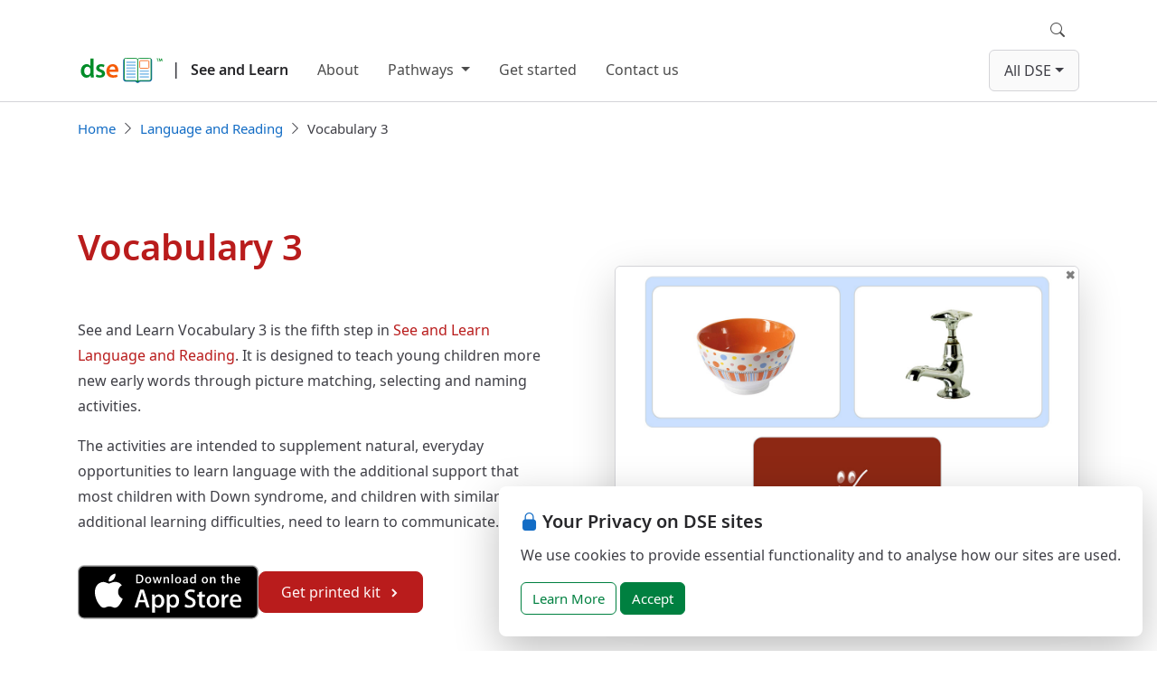

--- FILE ---
content_type: text/html; charset=utf-8
request_url: https://www.seeandlearn.org/en-au/language-and-reading/vocabulary-3/
body_size: 10459
content:


<!DOCTYPE html>
<html lang="en-AU">
<head prefix="og: https://ogp.me/ns# article: https://ogp.me/ns/article#">
    <meta charset="utf-8">
    <meta name="viewport" content="width=device-width, initial-scale=1, shrink-to-fit=no">
    <meta http-equiv="x-ua-compatible" content="ie=edge">

    <link rel="preconnect" href="https://cdn.down-syndrome.org">

    <link rel="canonical" href="https://www.seeandlearn.org/en-au/language-and-reading/vocabulary-3/" />

    

<link rel="preload" href="https://cdn.down-syndrome.org/fonts/noto-sans/v2.015/NotoSans-Regular.woff2" as="font" crossorigin="anonymous">
<link rel="preload" href="https://cdn.down-syndrome.org/fonts/noto-sans/v2.015/NotoSans-SemiBold.woff2" as="font" crossorigin="anonymous">



    <link rel="stylesheet" href="https://cdn.down-syndrome.org/webs/2025.54.33/dist/core/core.min.css" integrity="sha384-BTsSFN1Wgx9YYsb9y&#x2B;Yey8/aL3XUiAhOgZ5MppUWECYS9gl6WV5F3OlhPHtv&#x2B;32V" crossorigin="anonymous" />




    <link rel="stylesheet" href="https://cdn.down-syndrome.org/webs/2025.54.33/dist/dse/dse.min.css" integrity="sha384-zNsquISxWaUSciUCBhO4k25cHf/3GbIUxP2z1SYB4m1TlspJGMQp6TSqenJ6c1QX" crossorigin="anonymous" />









    

    

    
<title>See and Learn Vocabulary 3</title>
<meta name="description" content="See and Learn Vocabulary 3 provides activities and step-by-step guidance to help parents and educators teach young children to understand and say 60 common early words. It is part of See and Learn Language and Reading - a structured teaching program designed to teach children with Down syndrome to talk and to read.">

    <link rel="schema.dcterms" href="http://purl.org/dc/terms">
            <meta name="keywords" content="Down syndrome,Down&#x27;s syndrome,Trisomy 21,speech,language,reading,therapy,early intervention">
            <meta name="dcterms.abstract" content="See and Learn Vocabulary 3 provides activities and step-by-step guidance to help parents and educators teach young children to understand and say 60 common early words. It is part of See and Learn Language and Reading - a structured teaching program designed to teach children with Down syndrome to talk and to read.">
            <meta name="dcterms.created" content="2017-12-15">
            <meta name="dcterms.description" content="See and Learn Vocabulary 3 provides activities and step-by-step guidance to help parents and educators teach young children to understand and say 60 common earl">
            <meta name="dcterms.issued" content="2017-12-15">
            <meta name="dcterms.language" content="en-GB">
            <meta name="dcterms.modified" content="2025-01-07">
            <meta name="dcterms.title" content="See and Learn Vocabulary 3">
            <meta name="twitter:card" content="summary_large_image">
            <meta name="twitter:site" content="@seeandlearn">
            <meta name="twitter:title" content="See and Learn Vocabulary 3">
            <meta name="twitter:description" content="See and Learn Vocabulary 3 provides activities and step-by-step guidance to help parents and educators teach young children to understand and say 60 common earl">
            <meta name="twitter:image" content="https://cdn.down-syndrome.org/assets/static/seeandlearn/vocabulary-3/vocabulary-3-selecting-pictures-4x-en-001-750x490.jpg">
            <meta name="twitter:image:alt" content="A photograph of a child learning new vocabulary by selecting pictures in an app.">
            <meta property="og:description" content="See and Learn Vocabulary 3 provides activities and step-by-step guidance to help parents and educators teach young children to understand and say 60 common earl">
            <meta property="og:image" content="https://cdn.down-syndrome.org/assets/static/seeandlearn/vocabulary-3/vocabulary-3-selecting-pictures-4x-en-001-750x490.jpg">
            <meta property="og:image:url" content="https://cdn.down-syndrome.org/assets/static/seeandlearn/vocabulary-3/vocabulary-3-selecting-pictures-4x-en-001-750x490.jpg">
            <meta property="og:image:type" content="image/jpeg">
            <meta property="og:image:secure_url" content="https://cdn.down-syndrome.org/assets/static/seeandlearn/vocabulary-3/vocabulary-3-selecting-pictures-4x-en-001-750x490.jpg">
            <meta property="og:locale" content="en_GB">
            <meta property="og:title" content="See and Learn Vocabulary 3">
            <meta property="og:type" content="website">
    <link rel="alternate" hreflang="x-default" href="https://www.seeandlearn.org/en-gb/language-and-reading/vocabulary-3">
        <link rel="alternate" hreflang="en-GB" href="https://www.seeandlearn.org/en-gb/language-and-reading/vocabulary-3">
        <link rel="alternate" hreflang="en-US" href="https://www.seeandlearn.org/en-us/language-and-reading/vocabulary-3">
        <link rel="alternate" hreflang="en-AU" href="https://www.seeandlearn.org/en-au/language-and-reading/vocabulary-3">
        <link rel="alternate" hreflang="en-CA" href="https://www.seeandlearn.org/en-ca/language-and-reading/vocabulary-3">
        <link rel="alternate" hreflang="en-IN" href="https://www.seeandlearn.org/en-in/language-and-reading/vocabulary-3">
        <link rel="alternate" hreflang="en-IE" href="https://www.seeandlearn.org/en-ie/language-and-reading/vocabulary-3">
        <link rel="alternate" hreflang="en-MY" href="https://www.seeandlearn.org/en-my/language-and-reading/vocabulary-3">
        <link rel="alternate" hreflang="en-NZ" href="https://www.seeandlearn.org/en-nz/language-and-reading/vocabulary-3">
        <link rel="alternate" hreflang="en-PH" href="https://www.seeandlearn.org/en-ph/language-and-reading/vocabulary-3">
        <link rel="alternate" hreflang="en-SG" href="https://www.seeandlearn.org/en-sg/language-and-reading/vocabulary-3">
        <link rel="alternate" hreflang="en-ZA" href="https://www.seeandlearn.org/en-za/language-and-reading/vocabulary-3">
    <script type="application/ld&#x2B;json">
        {"@context":"https://schema.org","@type":"WebPage","name":"See and Learn Vocabulary 3","description":"See and Learn Vocabulary 3 provides activities and step-by-step guidance to help parents and educators teach young children to understand and say 60 common early words. It is part of See and Learn Language and Reading - a structured teaching program designed to teach children with Down syndrome to talk and to read.","image":"https://cdn.down-syndrome.org/assets/static/seeandlearn/vocabulary-3/vocabulary-3-selecting-pictures-4x-en-001-750x490.jpg","dateCreated":"2017-12-15T12:00:00+00:00","dateModified":"2025-01-07T13:14:16.141698+00:00","datePublished":"2017-12-15T12:00:00+00:00","inLanguage":"en-GB","isAccessibleForFree":true,"isFamilyFriendly":true,"keywords":["Down syndrome","Down's syndrome","Trisomy 21","speech","language","reading","therapy","early intervention"]}
    </script>


    
    
        <script src="https://cdn.down-syndrome.org/webs/2025.54.33/dist/analytics/analytics.min.js" type="module" integrity="sha384-pJFdDGuxNkgjmZ7HNoHIK0a9hAphzWgbnqahccAw7R1&#x2B;QCEA0jbr7O5yIC&#x2B;2DH&#x2B;N" crossorigin="anonymous"></script>
    

        
        
            <script id="ai-init-script" data-ai-key="4e8f2030-348e-4e00-8416-887aef9136d1" src="https://cdn.down-syndrome.org/webs/2025.54.33/dist/ai/ai.min.js" type="module" integrity="sha384-h2IYNVbtXgYQetvxZgFkNSs1iDw4Tckcjut4KDMPs&#x2B;RUQkeZNF7m9gtTE8re6j6Z" crossorigin="anonymous"></script>
        

    
<link rel="icon" href="/icons/favicon.svg" type="image/svg+xml">
<link rel="apple-touch-icon" href="/icons/apple-touch-icon.png"/>
<link rel="manifest" href="/manifest.json" />


    

    

</head>

<body>

    
<div class="fixed-bottom d-flex justify-content-end p-0 px-md-3 mb-md-3" style="pointer-events: none;">
    <section id="cookie-consent" role="alert" aria-label="Cookie consent" class="bg-white rounded-3 mw-45rem p-4" style="display: none; box-shadow: 0 1rem 3rem rgba(0, 0, 0, 0.25); pointer-events: auto;">
        <h4 class="h5 mb-2"><i class="bi bi-lock-fill me-1 text-primary" aria-hidden="true"></i>Your Privacy on DSE sites</h4>
        <p>We use cookies to provide essential functionality and to analyse how our sites are used.</p>
        <a id="cookie-consent-learn-more-button" href="https://www.down-syndrome.org/en-au/legal/cookies" class="btn btn-outline-success" title="Learn more about our use of cookies and how we protect your privacy">Learn More</a>
        <button id="cookie-consent-accept-button" type="button" class="btn btn-success" data-cookie-string="dse.consent=yes; expires=Fri, 22 Jan 2027 02:57:04 GMT; domain=seeandlearn.org; path=/; secure" data-cookie-name="dse.consent" title="Consent to our use of cookies">Accept</button>
    </section>
</div>


    



    
<header class="border-bottom py-1 py-lg-2" id="navbar-header">
    <nav class="navbar navbar-expand-lg">
        <div class="container">
            
                <div class="mt-auto h-100 me-3" style="margin-bottom: 2px">
                        <div class="d-flex align-items-end" style="--navbar-brand-color: var(--gray-800)">
                            <div class="py-1">
                                <a href="/en-au/">
                                    <img class="img-fluid"
                                         style="max-height: 2rem; margin-left: 0; margin-bottom: 0.125rem; width: 96px"
                                         src="https://cdn.down-syndrome.org/img/logos/dse/1/dse-book.svg"
                                         title="DSE improves education for children with Down syndrome worldwide"
                                         alt="Down Syndrome Education logo"
                                         width="96"
                                         height="105"/>
                                </a>
                            </div>
                                <span class="py-2 fw-semibold fs-lg mx-1 mx-lg-2">|</span>
                                <a class="navbar-brand py-2 ps-lg-1 fs-md me-0 fw-semibold" href="/en-au/">See and Learn</a>
                        </div>
                </div>
            
            <button class="navbar-toggler border-0" type="button" data-bs-toggle="offcanvas" data-bs-target="#main-navbar-offcanvas" aria-controls="main-navbar-offcanvas" aria-expanded="false" aria-label="Toggle navigation">
                <span class="navbar-toggler-icon"></span>
            </button>
            <div class="offcanvas offcanvas-end" style="--offcanvas-border-width: 0px" id="main-navbar-offcanvas">
                <div class="offcanvas-header">
                    <h5 class="offcanvas-title"></h5>
                    <button type="button" class="btn-close" data-bs-dismiss="offcanvas" aria-label="Close"></button>
                </div>
                <div class="offcanvas-body d-flex flex-column flex-lg-column-reverse align-content-between align-content-lg-start gap-2">
                    <div class="d-flex flex-column flex-grow-1 justify-content-between flex-lg-row">
                        
                            <ul class="navbar-nav flex-grow-1 pe-3" style="nav-link-color: var(--gray-900); --nav-link-hover-color: var(--primary)">
                                    
    <li class="nav-item">
        <a class="nav-link" href="/en-au/about/">About</a>
    </li>

                                    
    <li class="nav-item dropdown">
        <button class="nav-link dropdown-toggle" data-bs-toggle="dropdown" aria-expanded="false">
            Pathways
        </button>
        <ul class="dropdown-menu">
                <li>
                    <a class="dropdown-item" href="/en-au/speech/">Speech</a>
                </li>
                <li>
                    <a class="dropdown-item" href="/en-au/language-and-reading/">Language and Reading</a>
                </li>
                <li>
                    <a class="dropdown-item" href="/en-au/numbers/">Numbers</a>
                </li>
        </ul>
    </li>

                                    
    <li class="nav-item">
        <a class="nav-link" href="/en-au/getting-started/">Get started</a>
    </li>

                                    
    <li class="nav-item">
        <a class="nav-link" href="/en-au/contact/">Contact us</a>
    </li>

                            </ul>
                            <ul class="navbar-nav justify-content-end" style="nav-link-color: var(--gray-900); --nav-link-hover-color: var(--primary)">
                                    <div class="d-none d-lg-block">
                                        <li class="nav-item dropdown site-dropdown-item">
                                            <button data-bs-toggle="dropdown" class="nav-link dropdown-toggle site-dropdown-toggler">All DSE</button>
                                            <ul class="dropdown-menu site-dropdown">
                                                <div class="container">
                                                    <ul class="site-dropdown-grid list-unstyled shadow-lg">
                                                            <li class="site-dropdown-item ">
                                                                <a class="site-dropdown-link" href="https://www.down-syndrome.org/" aria-disabled="False">
                                                                    <img alt="DSE Online logo" class="site-dropdown-link-icon" src="https://cdn.down-syndrome.org/img/logos/202404/dse-icon.svg"/>
                                                                    <h4 class="fs-md fw-medium">
                                                                        DSE Online
                                                                    </h4>
                                                                    <p>Visit our main web site for an overview of our research, information and support services.</p>
                                                                </a>
                                                            </li>
                                                            <li class="site-dropdown-item ">
                                                                <a class="site-dropdown-link" href="https://portal.readinglanguage.app/" aria-disabled="False">
                                                                    <img alt="RLI Online logo" class="site-dropdown-link-icon" src="https://cdn.down-syndrome.org/img/logos/202404/dse-icon-rli.svg"/>
                                                                    <h4 class="fs-md fw-medium">
                                                                        RLI Online
                                                                    </h4>
                                                                    <p>Access the handbook, videos and resources that support implementing the Reading and Language Intervention for Children with Down Syndrome (RLI).</p>
                                                                </a>
                                                            </li>
                                                            <li class="site-dropdown-item ">
                                                                <a class="site-dropdown-link" href="https://www.seeandlearn.org/" aria-disabled="False">
                                                                    <img alt="See and Learn Online logo" class="site-dropdown-link-icon" src="https://cdn.down-syndrome.org/img/logos/202404/seeandlearn-icon.svg"/>
                                                                    <h4 class="fs-md fw-medium">
                                                                        See and Learn Online
                                                                    </h4>
                                                                    <p>See and Learn offers evidence-based activities, guidance and support to help young children with Down syndrome improve their speech, language, reading and numeracy skills.</p>
                                                                </a>
                                                            </li>
                                                            <li class="site-dropdown-item ">
                                                                <a class="site-dropdown-link" href="https://subscriptions.dseonline.app/" aria-disabled="False">
                                                                    <img alt="DSE Subscriptions logo" class="site-dropdown-link-icon" src="https://cdn.down-syndrome.org/img/logos/202404/dse-icon-subscriptions.svg"/>
                                                                    <h4 class="fs-md fw-medium">
                                                                        DSE Subscriptions
                                                                    </h4>
                                                                    <p>Order subscriptions to online training courses and other services.</p>
                                                                </a>
                                                            </li>
                                                            <li class="site-dropdown-item ">
                                                                <a class="site-dropdown-link" href="https://giving.down-syndrome.org/" aria-disabled="False">
                                                                    <img alt="DSE Giving logo" class="site-dropdown-link-icon" src="https://cdn.down-syndrome.org/img/logos/202404/dse-icon-giving.svg"/>
                                                                    <h4 class="fs-md fw-medium">
                                                                        DSE Giving
                                                                    </h4>
                                                                    <p>Donate to support our work.</p>
                                                                </a>
                                                            </li>
                                                            <li class="site-dropdown-item ">
                                                                <a class="site-dropdown-link" href="https://store.down-syndrome.org/" aria-disabled="False">
                                                                    <img alt="DSE Store logo" class="site-dropdown-link-icon" src="https://cdn.down-syndrome.org/img/logos/202404/dse-icon-store.svg"/>
                                                                    <h4 class="fs-md fw-medium">
                                                                        DSE Store
                                                                    </h4>
                                                                    <p>Visit our store to order See and Learn teaching materials and the RLI handbook.</p>
                                                                </a>
                                                            </li>
                                                            <li class="site-dropdown-item ">
                                                                <a class="site-dropdown-link" href="https://learning.down-syndrome.org/" aria-disabled="False">
                                                                    <img alt="DSE Learning Centre logo" class="site-dropdown-link-icon" src="https://cdn.down-syndrome.org/img/logos/202404/dse-icon-learning-center.svg"/>
                                                                    <h4 class="fs-md fw-medium">
                                                                        DSE Learning Centre
                                                                    </h4>
                                                                    <p>Visit the DSE Learning Centre to access online courses.</p>
                                                                </a>
                                                            </li>
                                                            <li class="site-dropdown-item ">
                                                                <a class="site-dropdown-link" href="https://community.down-syndrome.org/" aria-disabled="False">
                                                                    <img alt="DSE Community logo" class="site-dropdown-link-icon" src="https://cdn.down-syndrome.org/img/logos/202404/dse-icon-community.svg"/>
                                                                    <h4 class="fs-md fw-medium">
                                                                        DSE Community
                                                                    </h4>
                                                                    <p>Connect with families and professionals from around the world for support and guidance, or just for a chat.</p>
                                                                </a>
                                                            </li>
                                                    </ul>
                                                </div>
                                            </ul>
                                        </li>
                                    </div>
                                    <div class="d-lg-none">
                                        <li class="nav-item">
                                            <button class="btn site-dropdown-toggler" type="button" id="group-sites-offcanvas-open" aria-controls="group-links-offcanvas">All DSE</button>
                                        </li>
                                    </div>
                            </ul>
                        
                    </div>
                    <ul class="navbar-nav d-lg-flex justify-content-end gap-lg-3" style="nav-link-color: var(--gray-900); --nav-link-hover-color: var(--primary)">
                            <div class="d-none d-lg-block">
                                
<li class="nav-item">
    <div class="d-grid justify-content-center align-items-center">
        <button
            class="nav-link"
            id="navigation-bar-search-modal-button"
            data-bs-toggle="modal"
            data-bs-target="#navigation-bar-search-modal">
            <i class="bi-search"></i>
            <span class="visually-hidden">Search</span>
        </button>
    </div>
</li>

                            </div>
                            <div class="d-lg-none">
                                
<li class="nav-item">
    <button
        class="nav-link"
        id="navigation-bar-search-modal-button"
        data-bs-toggle="modal"
        data-bs-target="#navigation-bar-search-modal">
        <i class="bi-search me-2"></i>
        Search
    </button>
</li>

                            </div>
                    </ul>
                </div>
            </div>
        </div>
    </nav>
</header>

    <div class="offcanvas offcanvas-end" tabindex="-1" id="group-sites-offcanvas" aria-labelledby="group-links-offcanvas-label">
        <div class="offcanvas-header justify-content-around">
            <div>
                <h5 class="offcanvas-title" id="group-sites-offcanvas-label">All DSE</h5>
                <p>Quick links to our other sites.</p>
            </div>
            <button type="button" class="btn" id="group-sites-offcanvas-dismiss" aria-label="Back"><i class="bi bi-chevron-left me-2"></i>Back</button>
        </div>
        <div class="offcanvas-body">
            <ul class="list-unstyled">
                    <li class="site-dropdown-item ">
                        <a class="site-dropdown-link" href="https://www.down-syndrome.org/" aria-disabled="False">
                            <img alt="DSE Online logo" class="site-dropdown-link-icon" src="https://cdn.down-syndrome.org/img/logos/202404/dse-icon.svg"/>
                            <h4 class="fs-md fw-medium">
                                DSE Online
                            </h4>
                            <p>Visit our main web site for an overview of our research, information and support services.</p>
                        </a>
                    </li>
                    <li class="site-dropdown-item ">
                        <a class="site-dropdown-link" href="https://portal.readinglanguage.app/" aria-disabled="False">
                            <img alt="RLI Online logo" class="site-dropdown-link-icon" src="https://cdn.down-syndrome.org/img/logos/202404/dse-icon-rli.svg"/>
                            <h4 class="fs-md fw-medium">
                                RLI Online
                            </h4>
                            <p>Access the handbook, videos and resources that support implementing the Reading and Language Intervention for Children with Down Syndrome (RLI).</p>
                        </a>
                    </li>
                    <li class="site-dropdown-item ">
                        <a class="site-dropdown-link" href="https://www.seeandlearn.org/" aria-disabled="False">
                            <img alt="See and Learn Online logo" class="site-dropdown-link-icon" src="https://cdn.down-syndrome.org/img/logos/202404/seeandlearn-icon.svg"/>
                            <h4 class="fs-md fw-medium">
                                See and Learn Online
                            </h4>
                            <p>See and Learn offers evidence-based activities, guidance and support to help young children with Down syndrome improve their speech, language, reading and numeracy skills.</p>
                        </a>
                    </li>
                    <li class="site-dropdown-item ">
                        <a class="site-dropdown-link" href="https://subscriptions.dseonline.app/" aria-disabled="False">
                            <img alt="DSE Subscriptions logo" class="site-dropdown-link-icon" src="https://cdn.down-syndrome.org/img/logos/202404/dse-icon-subscriptions.svg"/>
                            <h4 class="fs-md fw-medium">
                                DSE Subscriptions
                            </h4>
                            <p>Order subscriptions to online training courses and other services.</p>
                        </a>
                    </li>
                    <li class="site-dropdown-item ">
                        <a class="site-dropdown-link" href="https://giving.down-syndrome.org/" aria-disabled="False">
                            <img alt="DSE Giving logo" class="site-dropdown-link-icon" src="https://cdn.down-syndrome.org/img/logos/202404/dse-icon-giving.svg"/>
                            <h4 class="fs-md fw-medium">
                                DSE Giving
                            </h4>
                            <p>Donate to support our work.</p>
                        </a>
                    </li>
                    <li class="site-dropdown-item ">
                        <a class="site-dropdown-link" href="https://store.down-syndrome.org/" aria-disabled="False">
                            <img alt="DSE Store logo" class="site-dropdown-link-icon" src="https://cdn.down-syndrome.org/img/logos/202404/dse-icon-store.svg"/>
                            <h4 class="fs-md fw-medium">
                                DSE Store
                            </h4>
                            <p>Visit our store to order See and Learn teaching materials and the RLI handbook.</p>
                        </a>
                    </li>
                    <li class="site-dropdown-item ">
                        <a class="site-dropdown-link" href="https://learning.down-syndrome.org/" aria-disabled="False">
                            <img alt="DSE Learning Centre logo" class="site-dropdown-link-icon" src="https://cdn.down-syndrome.org/img/logos/202404/dse-icon-learning-center.svg"/>
                            <h4 class="fs-md fw-medium">
                                DSE Learning Centre
                            </h4>
                            <p>Visit the DSE Learning Centre to access online courses.</p>
                        </a>
                    </li>
                    <li class="site-dropdown-item ">
                        <a class="site-dropdown-link" href="https://community.down-syndrome.org/" aria-disabled="False">
                            <img alt="DSE Community logo" class="site-dropdown-link-icon" src="https://cdn.down-syndrome.org/img/logos/202404/dse-icon-community.svg"/>
                            <h4 class="fs-md fw-medium">
                                DSE Community
                            </h4>
                            <p>Connect with families and professionals from around the world for support and guidance, or just for a chat.</p>
                        </a>
                    </li>
            </ul>
        </div>
    </div>


    <div id="content-banner">
        
    </div>

        
            
    <div id="breadcrumbs" class="breadcrumbs-container">
        <div class="container">
            <nav id="site-breadcrumbs-nav" aria-label="breadcrumb">
                <ol class="breadcrumb">
                            <li class="breadcrumb-item">
                                <a href="/en-au/" title="Home">Home</a>
                            </li>
                            <li class="breadcrumb-item">
                                <a href="/en-au/language-and-reading/" title="Language and Reading">Language and Reading</a>
                            </li>
                            <li class="breadcrumb-item active" aria-current="page">Vocabulary 3</li>
                </ol>
            </nav>
        </div>
    </div>
        <script type="application/ld&#x2B;json">
            {"@context":"https://schema.org","@type":"BreadcrumbList","itemListElement":[{"@type":"ListItem","name":"Home","item":{"@type":"Thing","@id":"en-au","name":"Home","url":"en-au"},"position":1},{"@type":"ListItem","name":"Language and Reading","item":{"@type":"Thing","@id":"en-au/language-and-reading","name":"Language and Reading","url":"en-au/language-and-reading"},"position":2},{"@type":"ListItem","name":"Vocabulary 3","item":{"@type":"Thing","@id":"en-au/language-and-reading/vocabulary-3","name":"Vocabulary 3","url":"en-au/language-and-reading/vocabulary-3"},"position":3}]}
        </script>

        

    <div id="content">
        



<section class="section section-accent-red">
    <div class="container">
        <div class="row g-5 g-xl-6">
            <div class="col-lg-6 d-grid align-content-center">
                <h1 class="section-title text-section-accent">Vocabulary 3</h1>
                <p>See and Learn Vocabulary 3 is the fifth step in <a href="../">See and Learn Language and Reading</a>. It is designed to teach young children more new early words through picture matching, selecting and naming activities.</p>

                <p>The activities are intended to supplement natural, everyday opportunities to learn language with the additional support that most children with Down syndrome, and children with similar additional learning difficulties, need to learn to communicate.</p>

                
<div class="d-flex my-3 gap-3 align-items-center">
        <a href="https://go.dselink.net/apps/vocabulary-3/apple">
            <img src="https://cdn.down-syndrome.org/img/badges/stores/apple-app-store-badge.svg" alt="Get Vocabulary 3 from the Apple App Store"
                width="200"
                height="64" loading="lazy" />
            <span class="visually-hidden">Get Vocabulary 3 from the Apple App Store</span>
        </a>
        <div>
            <a href="https://store.down-syndrome.org/collections/see-and-learn-kits/products/see-and-learn-vocabulary-3-kit" class="btn btn-section btn-lg">Get printed kit
                <svg class="arrow ms-2" width="10" height="10" viewBox="0 0 10 10" aria-hidden="true">
    <g fill-rule="evenodd">
        <path class="arrow-line" d="M0 5h7"></path>
        <path class="arrow-tip" d="M1 1l4 4-4 4"></path>
    </g>
</svg>

            </a>
        </div>
</div>

            </div>
            <div class="col-lg-6 d-grid align-content-center">
                <div id="step-description-carousel" class="carousel slide shadow-lg rounded border"
                     data-bs-ride="carousel" data-bs-interval="4000">
                    <div class="carousel-inner rounded">
                        <div class="carousel-item active">
                            <img class="img-fluid rounded"
                                 src="https://cdn.down-syndrome.org/assets/static/seeandlearn/vocabulary-3/vocabulary-3-matching-bowl-faucet-tap-en-01_1180x820.jpg"
                                 alt="Screenshot of a matching activity in the See and Learn Vocabulary 3 app"
                                 width="1180" height="820" loading="eager">
                        </div>
                        <div class="carousel-item">
                            <img class="img-fluid rounded"
                                 src="https://cdn.down-syndrome.org/assets/static/seeandlearn/vocabulary-3/vocabulary-3-matching-bowl-faucet-tap-en-03_1180x820.jpg"
                                 alt="Screenshot of a matching activity in the See and Learn Vocabulary 3 app"
                                 width="1180" height="820" loading="eager">

                        </div>
                        <div class="carousel-item">
                            <img class="img-fluid rounded"
                                 src="https://cdn.down-syndrome.org/assets/static/seeandlearn/vocabulary-3/vocabulary-3-matching-building-drawing-en-01_1180x820.jpg"
                                 alt="Screenshot of a matching activity in the See and Learn Vocabulary 3 app"
                                 width="1180" height="820" loading="eager">

                        </div>
                        <div class="carousel-item">
                            <img class="img-fluid rounded"
                                 src="https://cdn.down-syndrome.org/assets/static/seeandlearn/vocabulary-3/vocabulary-3-matching-building-drawing-en-03_1180x820.jpg"
                                 alt="Screenshot of a matching activity in the See and Learn Vocabulary 3 app"
                                 width="1180" height="820" loading="eager">

                        </div>
                    </div>
                </div>
            </div>
        </div>
    </div>
</section>

<section class="section section-accent-red section-bg-red">
    <div class="container">
        <div class="row g-5 g-xl-6">
            <div class="col-lg-6 d-grid align-content-center">
                <h2 class="section-title text-section-accent">Learning goals</h2>
                <ul class="icon-list">
                    <li>Teach an understanding of 54 first words, including nouns, verbs and prepositions, selected from those children usually learn early in life</li>
                    <li>Encourage children to listen to 54 first words and to link spoken words to pictures and instructions</li>
                    <li>Encourage children to attempt to say 54 first words</li>
                    <li>Teach children to spot differences between pictures</li>
                    <li>Teach simple looking, matching, selecting and naming activities that can be used to learn new words and to test understanding</li>
                    <li>Encourage young children to pay attention and engage in teaching activities for short periods of time</li>
                </ul>
            </div>
            <div class="col-lg-6 d-grid align-content-center">
            </div>
        </div>
    </div>
</section>

<section class="section section-accent-red">
    <div class="container">
        <div class="row g-5 g-xl-6">
            <div class="col-lg-6 d-grid align-content-center">
                <h2 class="section-title text-section-accent">Features</h2>
                <ul class="icon-list">
                    <li>Designed to build on the children's relative strengths in visual processing and to minimize working memory demands
                    <li>Designed to advance in small steps and offer lots of opportunities for practice and consolidation</li>
                    <li>Pre-selected vocabulary that is developmentally appropriate for children at this stage of language development</li>
                    <li>54 photographs providing natural and realistic representations of new vocabulary</li>
                    <li>3 teaching activities: Matching Pictures, Selecting Pictures and Naming Pictures</li>
                    <li>Simple design to avoid distraction and focus attention on the learning tasks</li>
                    <li>A detailed guide with step-by-step instructions</li>
                    <li>Record forms to track your child's progress and plan the teaching activities</li>
                    <li>Resources for teaching in any English dialect (optional spoken prompts are included in the app editions with UK and US accents)</li>
                </ul>
            </div>
            <div class="col-lg-6 d-grid align-content-center">
                <img class="img-fluid rounded shadow-lg"
                     src="https://cdn.down-syndrome.org/assets/static/seeandlearn/vocabulary-3/vocabulary-3-matching-riding-drawing-en-01_1180x820.jpg"
                     srcset="https://cdn.down-syndrome.org/assets/static/seeandlearn/vocabulary-3/vocabulary-3-matching-riding-drawing-en-01_1180x820.jpg 1180w,
                             https://cdn.down-syndrome.org/assets/static/seeandlearn/vocabulary-3/vocabulary-3-matching-riding-drawing-en-01_520x410.jpg 520w"
                     alt="Picture of a child with Down syndrome matching pictures"
                     width="1180"
                     height="820"
                     loading="lazy">
            </div>
        </div>
    </div>
</section>

<section class="section section-accent-red section-bg-red">
    <div class="container">
        <h2 class="section-title text-section-accent">Vocabulary</h2>

        <div class="bg-white rounded-2 shadow border">
            <ul class="nav nav-tabs" id="vocab-tabs" role="tablist">
                <li class="nav-item" role="presentation">
                    <button class="nav-link active" id="us-english-tab" data-bs-toggle="tab"
                            data-bs-target="#us-english-tab-pane" type="button" role="tab"
                            aria-controls="us-english-tab-pane" aria-selected="true">
                        US English
                    </button>
                </li>
                <li class="nav-item" role="presentation">
                    <button class="nav-link" id="uk-english-tab" data-bs-toggle="tab"
                            data-bs-target="#uk-english-tab-pane" type="button" role="tab"
                            aria-controls="uk-english-tab-pane" aria-selected="false" tabindex="-1">
                        UK English
                    </button>
                </li>
            </ul>

            <div class="tab-content" id="vocab-tabs-content">
                <div class="tab-pane fade show active" id="us-english-tab-pane" role="tabpanel"
                     aria-labelledby="us-english-tab" tabindex="0">
                    <p class="p-3">
                        arm, bear, bowl, boy, brother, stroller, cake, stove, door, egg, finger, fork, gate, giraffe, girl, gloves, grandma, grandpa, grass,
                        ice-cream, lady, leg, truck, man, milk, underwear, pen, pizza, plate, potty, sand, scarf, sister, slide, snake, stairs, faucet, tiger,
                        toast, toe, tractor, building, climbing, drawing, falling, feeding, riding, swimming, wiping, broken, clean, dry, in, on (pictured);
                        is, like, my, say, there, turn, you, your (introduced in teaching activities)
                    </p>
                </div>
                <div class="tab-pane fade show " id="uk-english-tab-pane" role="tabpanel"
                     aria-labelledby="uk-english-tab" tabindex="0">
                    <p class="p-3">
                        arm, bear, bowl, boy, brother, pushchair, cake, cooker, door, egg, finger, fork, gate, giraffe, girl, gloves, grandma, grandpa,
                        grass, ice-cream, lady, leg, lorry, man, milk, pants, pen, pizza, plate, potty, sand, scarf, sister, slide, snake, stairs, tap, tiger,
                        toast, toe, tractor, building, climbing, drawing, falling, feeding, riding, swimming, wiping, broken, clean, dry, in, on (pictured);
                        is, like, my, say, there, turn, you, your (introduced in teaching activities)
                    </p>
                </div>
            </div>
        </div>
    </div>
</section>

<section class="section section-accent-red">
    <div class="container">
        <div class="row g-5 g-xl-6">
            <div class="col-lg-6 d-grid align-content-center">
                <h2 class="section-title text-section-accent">When to start</h2>
                <p>See and Learn Vocabulary 3 is designed for children who understand 80 to 120 words and say or sign 20 or more words.</p>
                <p>Children who have completed See and Learn Vocabulary 1 and See and Learn Vocabulary 2 will be ready to start See and Learn Vocabulary 3.</p>
                <p>Many children with Down syndrome will reach this stage by about 30 months, but rates of progress vary widely - some children will reach this stage earlier, some later.</p>
            </div>
            <div class="col-lg-6 d-grid align-content-center">
                



<div class="p-3 p-lg-4 mb-4 mb-md-5 border rounded shadow bg-body">
    <div><span class="badge text-bg-danger">Coming soon</span></div>
    <h4 class="text-primary mt-3">Progress Tracking Apps</h4>
    <p class="lead">
        New progress-tracking apps are coming soon.
    </p>
    <p>
        Record and monitor your child's progress, get personalised advice and guidance, and support scientific research.
    </p>
    <div action="my-4">
        <a class="btn btn-primary" href="https://www.down-syndrome.org/progress/">Learn more</a>
    </div>
</div>

            </div>
        </div>
    </div>
</section>

<section class="section section-accent-red section-bg-red">
    <div class="container">
        <div class="row g-5 g-xl-6">
            <div class="col-lg-6 d-grid align-content-center">
                <h2 class="section-title text-section-accent">Next steps</h2>
                <p>
                    Children who have learned the vocabulary in See and Learn Vocabulary 3 are ready to learn to put more words together and to read
                    simple phrases using <a href="../phrases-3/">See and Learn Phrases 3</a>. They are also ready to continue learning new vocabulary using
                    <a
                        href="../sentences-1/">
                        See and Learn Sentences 1
                    </a>.
                </p>

                <p>
                    <a href="../">See and Learn Language and Reading</a> teaches the meaning of spoken words and encourages children to practice saying new
                    words. It is designed to be used alongside <a href="../../speech/">See and Learn Speech</a> which includes activities to encourage clearer speech.
                </p>
            </div>
            <div class="col-lg-6 d-grid align-content-center">
                <img class="img-fluid rounded shadow-lg"
                     src="https://cdn.down-syndrome.org/assets/static/seeandlearn/vocabulary-3/vocabulary-3-matching-riding-drawing-en-05_1180x820.jpg"
                     srcset="https://cdn.down-syndrome.org/assets/static/seeandlearn/vocabulary-3/vocabulary-3-matching-riding-drawing-en-05_1180x820.jpg 1180w,
                                https://cdn.down-syndrome.org/assets/static/seeandlearn/vocabulary-3/vocabulary-3-matching-riding-drawing-en-05_520x410.jpg 520w"
                     alt="Picture of a child with Down syndrome reading a book"
                     width="1000"
                     height="664"
                     loading="lazy">
            </div>
        </div>
    </div>
</section>

<section class="section section-accent-red">
    <div class="container">
        <h2 class="section-title text-section-accent" id="how-to-buy">How to buy</h2>

        <p class="fw-medium fs-lg">See and Learn Vocabulary 3 is available as a printed kit or as an app for Apple iPads.</p>

        
<div class="row g-4 gx-xl-5 mt-1 mw-50rem">
	<div class="col-lg-6 d-grid align-content-center">
			<img class="img-fluid rounded"
				 srcset="https://cdn.down-syndrome.org/stores/a/media/products/teaching/see-and-learn/vocabulary-3/sl-vocabulary-3-kit-en-001-600.jpg 600w, https://cdn.down-syndrome.org/stores/a/media/products/teaching/see-and-learn/vocabulary-3/sl-vocabulary-3-kit-en-001-800.jpg 800w, https://cdn.down-syndrome.org/stores/a/media/products/teaching/see-and-learn/vocabulary-3/sl-vocabulary-3-kit-en-001-1200.jpg 1200w"
				 src="https://cdn.down-syndrome.org/stores/a/media/products/teaching/see-and-learn/vocabulary-3/sl-vocabulary-3-kit-en-001-1200.jpg"
				 alt="See and Learn Vocabulary 3 kit"
				 width="1200"
				 height="841"
				 loading="lazy" />
			<div class="mt-4">
				<a href="https://store.down-syndrome.org/collections/see-and-learn-kits/products/see-and-learn-vocabulary-3-kit" class="btn btn-section btn-lg">Buy Kit<svg class="arrow ms-2" width="10" height="10" viewBox="0 0 10 10" aria-hidden="true">
    <g fill-rule="evenodd">
        <path class="arrow-line" d="M0 5h7"></path>
        <path class="arrow-tip" d="M1 1l4 4-4 4"></path>
    </g>
</svg>
</a>
			</div>
			<div class="mt-3">
				<a href="https://store.down-syndrome.org/collections/see-and-learn-kits">View all kits and kit bundles<svg class="arrow ms-2" width="10" height="10" viewBox="0 0 10 10" aria-hidden="true">
    <g fill-rule="evenodd">
        <path class="arrow-line" d="M0 5h7"></path>
        <path class="arrow-tip" d="M1 1l4 4-4 4"></path>
    </g>
</svg>
</a>
			</div>
	</div>

	<div class="col-lg-6 d-grid align-content-center">
			<img class="img-fluid border rounded"
				 srcset="https://cdn.down-syndrome.org/assets/static/seeandlearn/vocabulary-3/vocabulary-3-matching-building-drawing-en-01_520x410.jpg 540w, https://cdn.down-syndrome.org/assets/static/seeandlearn/vocabulary-3/vocabulary-3-matching-building-drawing-en-01_1180x820.jpg 1180w"
				 src="https://cdn.down-syndrome.org/assets/static/seeandlearn/vocabulary-3/vocabulary-3-matching-building-drawing-en-01_1180x820.jpg"
				 alt="A screenshot of the See and Learn Vocabulary 3 app"
				 width="1180"
				 height="820"
				 loading="lazy" />
		<div class="mt-4 d-flex gap-2 flex-wrap">
				<a href="https://go.dselink.net/apps/vocabulary-3/apple">
					<img src="https://cdn.down-syndrome.org/img/badges/stores/apple-app-store-badge.svg"
						 alt="Get Vocabulary 3 from the Apple App Store"
						 width="200"
						 height="64"
						 loading="lazy" />
					<span class="visually-hidden">Get Vocabulary 3 from the Apple App Store</span>
				</a>
				<div class="mt-2">
					<a href="https://go.dselink.net/apps/apple">View all apps and app bundles<svg class="arrow ms-2" width="10" height="10" viewBox="0 0 10 10" aria-hidden="true">
    <g fill-rule="evenodd">
        <path class="arrow-line" d="M0 5h7"></path>
        <path class="arrow-tip" d="M1 1l4 4-4 4"></path>
    </g>
</svg>
</a>
				</div>
		</div>
	</div>
</div>


    </div>
</section>

    </div>

        
                <section id="page-sharing-tools">
        <div class="container py-3">
            <span class="me-3 share-label">Share</span>
                <a class="btn btn-social" title="Share via email" href="mailto:?subject=See%20and%20Learn%20Vocabulary%203&amp;body=See%20and%20Learn%20Vocabulary%203%0Ahttps%3A%2F%2Fwww.seeandlearn.org%2Fen-au%2Flanguage-and-reading%2Fvocabulary-3%2F">
                    <span class="bi-envelope-fill"></span>
                </a>
                <a class="btn btn-social" title="Share on Twitter" href="https://twitter.com/intent/tweet?url=https%3A%2F%2Fwww.seeandlearn.org%2Fen-au%2Flanguage-and-reading%2Fvocabulary-3%2F&amp;text=See%20and%20Learn%20Vocabulary%203&amp;hashtags=downsyndrome&amp;via=dseint">
                    <span class="bi-twitter"></span>
                </a>
                <a class="btn btn-social" title="Share on Facebook" href="https://www.facebook.com/dialog/share?href=https%3A%2F%2Fwww.seeandlearn.org%2Fen-au%2Flanguage-and-reading%2Fvocabulary-3%2F&amp;redirect_uri=https%3A%2F%2Fwww.seeandlearn.org%2Fen-au%2Flanguage-and-reading%2Fvocabulary-3%2F&amp;app_id=401458356962972&amp;display=page&amp;text=See%20and%20Learn%20Vocabulary%203">
                    <span class="bi-facebook"></span>
                </a>
                <a class="btn btn-social" title="Share on LinkedIn" href="https://www.linkedin.com/shareArticle?url=https%3A%2F%2Fwww.seeandlearn.org%2Fen-au%2Flanguage-and-reading%2Fvocabulary-3%2F&amp;mini=true&amp;title=See%20and%20Learn%20Vocabulary%203">
                    <span class="bi-linkedin"></span>
                </a>
        </div>
    </section>

        
    <div class="footer-wrapper">


<section class="mb-4" id="site-follow-tools" aria-label="social media follow links">
    <div class="container">
            <h4>Follow Us</h4>
            <a class="btn btn-social ps-0" style="--btn-border-width: 0;" title="Sign up for emails" href="https://www.down-syndrome.org/en-au/mail/subscribe">
                <span class="bi-envelope-fill"></span>
            </a>
            <a class="btn btn-social" style="--btn-border-width: 0;" title="Follow us on Twitter" href="https://twitter.com/dseint">
                <span class="bi-twitter"></span>
            </a>
            <a class="btn btn-social" style="--btn-border-width: 0;" title="Follow us on Facebook" href="https://www.facebook.com/dseinternational">
                <span class="bi-facebook"></span>
            </a>
            <a class="btn btn-social" style="--btn-border-width: 0;" title="Follow us on LinkedIn" href="https://www.linkedin.com/company/down-syndrome-education-international">
                <span class="bi-linkedin"></span>
            </a>
    </div>
</section>

            
                
<section id="site-links" aria-label="Site links footer">
    <div class="container">
        <div class="row gy-4">
                <div class="col-md-3">
                    <h4>
                        <a href="/en-au/about/">About</a>
                    </h4>
                    <ul>
                    </ul>
                </div>
                <div class="col-md-3">
                    <h4>
                        <a href="/en-au/android/">Android app support</a>
                    </h4>
                    <ul>
                    </ul>
                </div>
                <div class="col-md-3">
                    <h4>
                        <a href="/en-au/contact/">Contact us</a>
                    </h4>
                    <ul>
                    </ul>
                </div>
                <div class="col-md-3">
                    <h4>
                        <a href="/en-au/getting-started/">Getting started</a>
                    </h4>
                    <ul>
                    </ul>
                </div>
                <div class="col-md-3">
                    <h4>
                        <a href="/en-au/speech/">Speech</a>
                    </h4>
                    <ul>
                            <li>
                                <a href="/en-au/speech/design/">Design</a>
                            </li>
                            <li>
                                <a href="/en-au/speech/speech-sounds/">Speech Sounds</a>
                            </li>
                            <li>
                                <a href="/en-au/speech/combining-sounds/">Combining Sounds</a>
                            </li>
                            <li>
                                <a href="/en-au/speech/saying-words-1/">Saying Words 1</a>
                            </li>
                            <li>
                                <a href="/en-au/speech/saying-words-2/">Saying Words 2</a>
                            </li>
                            <li>
                                <a href="/en-au/speech/saying-words-3/">Saying Words 3</a>
                            </li>
                    </ul>
                </div>
                <div class="col-md-3">
                    <h4>
                        <a href="/en-au/language-and-reading/">Language and Reading</a>
                    </h4>
                    <ul>
                            <li>
                                <a href="/en-au/language-and-reading/design/">Design</a>
                            </li>
                            <li>
                                <a href="/en-au/language-and-reading/vocabulary-1/">Vocabulary 1</a>
                            </li>
                            <li>
                                <a href="/en-au/language-and-reading/phrases-1/">Phrases 1</a>
                            </li>
                            <li>
                                <a href="/en-au/language-and-reading/vocabulary-2/">Vocabulary 2</a>
                            </li>
                            <li>
                                <a href="/en-au/language-and-reading/phrases-2/">Phrases 2</a>
                            </li>
                            <li>
                                <a href="/en-au/language-and-reading/vocabulary-3/">Vocabulary 3</a>
                            </li>
                            <li>
                                <a href="/en-au/language-and-reading/phrases-3/">Phrases 3</a>
                            </li>
                            <li>
                                <a href="/en-au/language-and-reading/sentences-1/">Sentences 1</a>
                            </li>
                    </ul>
                </div>
                <div class="col-md-3">
                    <h4>
                        <a href="/en-au/numbers/">Numbers</a>
                    </h4>
                    <ul>
                            <li>
                                <a href="/en-au/numbers/design/">Design</a>
                            </li>
                            <li>
                                <a href="/en-au/numbers/first-counting/">First Counting</a>
                            </li>
                    </ul>
                </div>
                <div class="col-md-3">
                    <h4>
                        <a href="/en-au/help/">Help and support</a>
                    </h4>
                    <ul>
                            <li>
                                <a href="/en-au/help/app-improvement/">App improvement programme</a>
                            </li>
                    </ul>
                </div>
        </div>
    </div>
</section>

            


<div class="preferences-container">
    <div class="container dropup">
        <button class="btn btn-link text-black ps-0" data-bs-toggle="dropdown" aria-expanded="false">
            <i class="bi bi-globe-americas me-1" aria-hidden="true"></i>
            English (Australia)
        </button>
        <ul class="dropdown-menu dropdown-menu-end">
                <li class="mb-2">
                        <a class="dropdown-item" href="/en-au/language-and-reading/vocabulary-3">
                            English (Australia)<i aria-hidden="true" class="ms-2 text-primary bi bi-check-lg"></i>
                        </a>
                </li>
                <li class="mb-2">
                        <a class="dropdown-item" href="/en-ca/language-and-reading/vocabulary-3">English (Canada)</a>
                </li>
                <li class="mb-2">
                        <a class="dropdown-item" href="/en-in/language-and-reading/vocabulary-3">English (India)</a>
                </li>
                <li class="mb-2">
                        <a class="dropdown-item" href="/en-ie/language-and-reading/vocabulary-3">English (Ireland)</a>
                </li>
                <li class="mb-2">
                        <a class="dropdown-item" href="/en-my/language-and-reading/vocabulary-3">English (Malaysia)</a>
                </li>
                <li class="mb-2">
                        <a class="dropdown-item" href="/en-nz/language-and-reading/vocabulary-3">English (New Zealand)</a>
                </li>
                <li class="mb-2">
                        <a class="dropdown-item" href="/en-ph/language-and-reading/vocabulary-3">English (Philippines)</a>
                </li>
                <li class="mb-2">
                        <a class="dropdown-item" href="/en-sg/language-and-reading/vocabulary-3">English (Singapore)</a>
                </li>
                <li class="mb-2">
                        <a class="dropdown-item" href="/en-za/language-and-reading/vocabulary-3">English (South Africa)</a>
                </li>
                <li class="mb-2">
                        <a class="dropdown-item" href="/en-gb/language-and-reading/vocabulary-3">English (United Kingdom)</a>
                </li>
                <li class="">
                        <a class="dropdown-item" href="/en-us/language-and-reading/vocabulary-3">English (United States)</a>
                </li>
        </ul>
    </div>
</div>

<div class="container">
    <div>
        <img
            class="site-footer-img img-fluid me-5"
            src="https://cdn.down-syndrome.org/img/logos/dse/1/dsei-la-tag.svg"
            title="Down Syndrome Education International - Discovering Potential, Transforming Lives"
            alt="Down Syndrome Education International logo"
            width="300"
            height="86" />
        <img
            class="site-footer-img img-fluid"
            src="https://cdn.down-syndrome.org/img/logos/dse/1/dseusa-la-tag.svg"
            title="Down Syndrome Education USA - Discovering Potential, Transforming Lives"
            alt="Down Syndrome Education USA logo"
            width="300"
            height="86" />
    </div>
</div>

        
            
<section class="fs-xxs" aria-label="legal">
    <div class="container">
        <div id="footer-copyright">Copyright &copy; 2026 Down Syndrome Education International and/or associated organisations.</div>
        <div id="footer-legal-links"><a href="https://www.down-syndrome.org/en-au/legal/terms-of-use">Terms of Use</a> | <a href="https://www.down-syndrome.org/en-au/legal/privacy">Privacy Policy</a> | <a href="https://www.down-syndrome.org/en-au/legal/cookies">Cookies Policy</a> | <a href="https://www.down-syndrome.org/en-au/legal/terms-of-sale">Terms of Sale</a></div>
    </div>
</section>

        

    </div>

    
        
<div class="modal px-3 px-xl-0" style="inset: 0" id="navigation-bar-search-modal" tabindex="-1" role="dialog" aria-labelledby="navigation-bar-search-modal-label">
    <div class="modal-dialog" style="--modal-width: clamp(100px, 100%, 1000px); --modal-margin: 8vh 0 0 0">
        <div class="modal-content">
            <div class="modal-body d-flex">
                <form class="w-100" action="https://search.down-syndrome.org/" method="get">
                    <label id="navigation-bar-search-modal-label" class="form-label visually-hidden" for="SearchQuery">Search</label>
                    <div class="input-group">
                        <input class="form-control" id="navigation-bar-search-input" placeholder="Search..." name="q" type="text" data-val="true" data-val-length="The field SearchQuery must be a string with a minimum length of 3 and a maximum length of 100." data-val-length-max="100" data-val-length-min="3" data-val-required="The SearchQuery field is required." maxlength="100" value="" />
                        <button class="btn btn-outline-secondary">
                            <i class="bi bi-search" aria-hidden="true"></i><span class="visually-hidden">Submit</span>
                        </button>
                    </div>
                    <input name="culture" type="hidden" data-val="true" data-val-required="The Language field is required." id="Language" value="en-AU" />
                    <input name="sites" type="hidden" data-val="true" data-val-required="The SiteTag field is required." id="SiteTag" value="seeandlearn" />
                </form>
            </div>
        </div>
    </div>
</div>

    

    



    <script src="https://cdn.down-syndrome.org/webs/2025.54.33/dist/core/core.min.js" type="module" integrity="sha384-uRIeQocUQ2W0DV6kNeYM&#x2B;O9uw410hTkJdyGoKP1LChde0LhF8cURQOwsNrPK0jtV" crossorigin="anonymous"></script>




    <script src="https://cdn.down-syndrome.org/webs/2025.54.33/dist/dse/dse.min.js" type="module" integrity="sha384-D/AYK7EyDZ6nElL9EUlTUF0L8NheK2EFnYN3BmD8NYSDIOTBjLP6GQNwgLp7Qq1E" crossorigin="anonymous"></script>





    <script>
        const modal = document.getElementById('navigation-bar-search-modal');
        modal.addEventListener('shown.bs.modal', _ => {
            const searchInput = document.getElementById('navigation-bar-search-input');
            searchInput.focus();
            searchInput.select();
        })
    </script>

    

</body>

</html>


--- FILE ---
content_type: image/svg+xml
request_url: https://cdn.down-syndrome.org/img/logos/202404/seeandlearn-icon.svg
body_size: 2446
content:
<?xml version="1.0" encoding="UTF-8"?><svg id="Layer_1" xmlns="http://www.w3.org/2000/svg" viewBox="0 0 256 256"><defs><style>.cls-1{fill:#005ca7;}.cls-1,.cls-2,.cls-3,.cls-4,.cls-5{stroke-width:0px;}.cls-2{fill:#f0f4ff;}.cls-3{fill:#ea5b0c;}.cls-4{fill:#fff;}.cls-5{fill:#0056a4;}</style></defs><rect class="cls-2" x=".13" y="0" width="256" height="256"/><path class="cls-3" d="M49.77,163.99c4.95,9.87,10.72,19.77,18.36,27.83,3.34,3.52,7.07,6.82,11.36,9.13,4.84,2.6,9.83,3.93,15.35,3.6,5.16-.31,10.25-2.72,14.81-5,4.31-2.15,8.44-4.75,12.2-7.75,6.71-5.36,12.05-12.18,17.57-18.71,11.13-13.15,21.91-26.54,31.5-40.86,5.96-8.9,11.45-18.13,17.88-26.7,1.81-2.41,3.68-4.77,5.6-7.08,1.05-1.26,2.12-2.51,3.2-3.75.58-.66,1.15-1.32,1.74-1.97.29-.32.57-.64.86-.96.16-.18.32-.36.49-.54.86-.96-.71.78-.27.29,6.38-6.93,13.03-13.6,19.82-20.12,2.12-2.03,4.25-4.05,6.39-6.06,2.35-2.2,3.05-6.15.71-8.68-2.17-2.35-6.17-3.07-8.68-.71-12.85,12.06-25.61,24.46-36.63,38.25-6.58,8.23-12.14,17.12-17.87,25.93-8.43,12.97-17.69,25.32-27.51,37.27-3.03,3.68-6.17,7.26-9.22,10.91-1.29,1.54-2.58,3.08-3.89,4.61-.64.74-1.28,1.48-1.93,2.2-.17.19-.34.38-.51.57.02-.02,1.09-1.18.44-.49-.35.37-.69.75-1.05,1.11-2.75,2.88-5.7,5.54-8.93,7.87-.45.33-.91.64-1.37.96-.19.13-.38.25-.57.38-1.02.68,1.04-.65.33-.21-.96.59-1.93,1.18-2.92,1.73-2.16,1.2-4.4,2.28-6.68,3.25-1.24.53-2.5,1.04-3.77,1.5-.51.18-1.2.2.47-.13-.21.04-.42.12-.63.18-.52.14-1.04.25-1.56.34s-1.03.16-1.55.2c-.2.02-.41.02-.62.04,1.81-.23,1.1-.02.58-.04-.97-.04-1.93-.09-2.89-.25-.25-.04-.5-.1-.75-.14-.78-.11,1.61.43.51.11-.45-.13-.89-.25-1.34-.4-.95-.32-1.88-.7-2.78-1.13-.17-.08-1.16-.58-.17-.07s0-.01-.16-.11c-.43-.25-.86-.51-1.28-.78-.92-.59-1.8-1.22-2.66-1.88-.47-.36-.92-.74-1.38-1.12-.18-.16-.36-.31-.55-.47-.96-.82.84.79.22.21-.86-.81-1.71-1.64-2.52-2.5-1.71-1.81-3.31-3.72-4.83-5.69s-3.23-4.17-4.51-6.41c.91,1.59-.3-.49-.49-.8-.34-.54-.67-1.08-.99-1.63-.69-1.16-1.37-2.32-2.03-3.5-1.32-2.34-2.57-4.72-3.77-7.12-1.44-2.88-5.22-4.5-8.2-2.92s-4.47,5.12-2.92,8.2h0Z"/><path class="cls-4" d="M153.76,98.05c0,20.31-9.87,36.76-22.05,36.76s-22.06-11.51-22.06-31.81,9.87-36.75,22.06-36.75,22.05,11.49,22.05,31.8Z"/><path class="cls-5" d="M150.72,101.35c-.02,6.92-1.07,13.94-3.73,20.36-.57,1.37-1.17,2.65-1.82,3.79-.16.28-.33.56-.5.85-.02.04-.31.5-.09.15.24-.38-.12.19-.18.27-.09.13-.64.94-.3.45.4-.58-.42.5-.41.54-.03-.15.64-.79.2-.26-.09.11-.43.53.02-.01.67-.81-.62.66,0,0,.43-.46-.29.27-.43.41.53-.51-.02,0-.25.2-.11.09-.21.18-.32.26.36-.29,0,0-.07.05-.22.16-.44.32-.67.47-.45.3-.9.58-1.38.83-4.07,2.1-8.88,1.92-13.05.21-4.45-1.82-7.94-5.36-10.3-9.49-3.12-5.45-4.41-11.78-4.69-18-.32-7.01.48-14.27,2.83-20.9.51-1.44,1.09-2.86,1.75-4.23.33-.69.47-.95.82-1.58.19-.33.39-.66.58-.99.02-.04.31-.5.09-.15s.14-.21.18-.27c.15-.22.83-1.14.16-.26.07-.1.58-.64.56-.73,0-.01-.62.78-.29.37.06-.08.27-.25.29-.34-.02.07-.79.86-.22.26.42-.44-.1-.01-.17.17.07-.2.46-.45.62-.6-.52.5,0,0,.25-.2.11-.09.21-.18.32-.26-.04.04-.31.23-.04.03.29-.22.59-.42.89-.62,3.82-2.51,8.49-2.84,12.8-1.51,10.68,3.29,15.33,15.03,16.31,25.22.18,1.83.25,3.67.26,5.51,0,1.05,2.67-1.68,2.83-1.86.8-.88,1.57-1.8,2.24-2.79.35-.51,1.01-1.3,1.01-1.94-.04-11.48-3.45-26.12-15.39-30.81-4.76-1.87-9.91-1.65-14.38.83-3.06,1.7-5.63,4.24-7.93,6.85-2.74,3.12-5.1,6.52-7,10.21-3.4,6.61-5.07,14.1-5.42,21.49s.43,14.57,3.28,21.17c2.11,4.89,5.54,9.35,10.34,11.83,4.28,2.21,9.62,2.81,14.12.91,2.89-1.22,5.39-3.2,7.6-5.4,3.07-3.05,5.79-6.51,7.98-10.25,3.71-6.32,5.77-13.54,6.5-20.81.2-2.01.29-4.03.3-6.04,0-1.05-2.67,1.68-2.83,1.86-.8.88-1.57,1.8-2.24,2.79-.35.51-1.01,1.3-1.01,1.94Z"/><path class="cls-4" d="M86.78,103c0,20.31-9.88,31.81-22.07,31.81s-22.05-11.51-22.05-31.81,9.88-36.75,22.05-36.75,22.07,16.45,22.07,36.75Z"/><path class="cls-5" d="M83.74,106.3c-.02,6.41-.93,12.93-3.73,18.75-.2.42-.35.71-.72,1.34-.16.26-.46.74-.11.2-.16.24-.4.83-.64.95,0,0,.51-.71.23-.33-.08.11-.2.22-.26.33-.02.04.66-.83.34-.42-.12.15-.53.64-.04.06.73-.86-.59.65.06-.07.45-.5-.24.22-.37.35.68-.66-.02,0-.19.14-.1.08-.2.17-.3.25.04-.03.34-.26.08-.06-.48.36-.97.69-1.48,1-.89.54-1.83.98-2.81,1.35-4.2,1.55-8.9,1.48-13.05-.22-4.45-1.82-7.94-5.36-10.3-9.49-3.12-5.45-4.41-11.77-4.69-18-.32-7.01.48-14.27,2.84-20.9.51-1.44,1.09-2.86,1.75-4.23.33-.69.47-.95.82-1.58.19-.33.39-.66.58-.99.02-.04.31-.5.09-.15s.14-.21.18-.27c.15-.22.83-1.14.16-.26.07-.1.58-.64.56-.73,0-.01-.62.78-.29.37.06-.08.27-.25.29-.34-.02.07-.79.87-.22.26.41-.44-.11,0-.17.17.07-.2.46-.45.62-.6-.52.5,0,0,.25-.2.11-.09.21-.18.32-.26-.04.04-.31.23-.04.03.29-.22.59-.42.89-.62,3.82-2.51,8.58-2.97,12.8-1.2,4.76,2.01,8.28,6.22,10.75,10.63,3.25,5.84,4.96,12.47,5.58,19.1.17,1.87.25,3.75.26,5.64,0,1.05,2.67-1.68,2.83-1.86.8-.88,1.57-1.8,2.24-2.79.35-.51,1.01-1.3,1.01-1.94-.03-7.46-1.28-15.05-4.28-21.91-2.32-5.3-5.88-10.59-11.12-13.37-12.66-6.73-24.18,7.46-29.3,17.42-3.4,6.61-5.07,14.1-5.42,21.49s.43,14.57,3.28,21.17c2.11,4.88,5.54,9.35,10.34,11.83,4.29,2.22,9.5,2.65,14.11,1.23,6.48-1.99,11.48-7.48,15.24-12.86,3.96-5.66,6.13-12.25,6.85-19.09.2-1.96.29-3.93.3-5.9,0-1.05-2.67,1.68-2.83,1.86-.8.88-1.57,1.8-2.24,2.79-.35.51-1.01,1.3-1.01,1.94Z"/><path class="cls-5" d="M79.66,119.7c0-8.98-4.74-16.26-10.59-16.26s-10.59,7.27-10.59,16.26,4.75,11.29,10.59,11.29,10.59-2.33,10.59-11.29Z"/><path class="cls-1" d="M82.1,119.93c-.05-6.42-2.1-14.24-8.15-17.6s-11.97.08-14.96,5.46c-1.74,3.14-2.7,6.67-2.9,10.25-.18,3.23.05,6.83,1.67,9.71,2.79,4.94,8.43,6.14,13.71,5.57,2.83-.3,5.55-1.42,7.48-3.55,2.41-2.66,3.12-6.33,3.15-9.82.01-1.32-.81-2.54-2.21-2.67-1.23-.12-2.66.88-2.67,2.21-.02,2.26-.3,4.79-1.46,6.47-.83,1.2-2.12,1.95-3.52,2.28-1.99.46-3.48.47-5.54.16-1.42-.21-2.98-.85-3.83-1.84-.62-.71-.87-1.13-1.26-2.14-.35-.92-.58-2.37-.66-3.54-.17-2.78.23-5.67,1.2-8.29.79-2.14,1.96-4.14,3.76-5.53.53-.41,1.54-.9,2-1,.9-.2,1.7-.2,2.41.02,2.05.63,3.68,2.4,4.77,4.48,1.44,2.73,2.1,5.85,2.12,8.93.01,1.32.8,2.54,2.21,2.67,1.21.11,2.68-.88,2.67-2.21Z"/><path class="cls-5" d="M146.88,114.74c0-8.97-4.74-16.26-10.59-16.26s-10.59,12.23-10.59,21.21,4.75,11.29,10.59,11.29,10.59-7.28,10.59-16.24Z"/><path class="cls-1" d="M149.32,114.98c-.06-6.83-2.44-15.24-9.32-18.19-6.52-2.79-11.15,2.9-13.56,8.24-2.79,6.17-4.46,14.34-2.24,20.92,1.89,5.6,7.95,8.24,13.58,7.38,8.16-1.25,11.48-11.25,11.54-18.35.01-1.32-.81-2.54-2.21-2.67-1.23-.12-2.66.88-2.67,2.21-.04,4.91-1.59,11.63-6.34,13.66-.74.32-1.49.39-2.38.36s-2.22-.21-2.64-.33c-1.09-.31-1.47-.46-2.23-1-.64-.46-1.21-1.11-1.58-1.81-2.3-4.38-.98-10.96.56-15.59.82-2.47,1.88-4.9,3.52-6.94.34-.42.41-.5.86-.9.19-.17.38-.32.58-.47.59-.45-.38.17.26-.17.17-.09,1.11-.41.6-.29.21-.05.42-.08.63-.11-.59.08.42.03.57.05.96.11,1.84.52,2.78,1.25.88.68,1.73,1.72,2.35,2.78,1.68,2.85,2.42,6.22,2.45,9.51.01,1.32.8,2.54,2.21,2.67,1.21.11,2.68-.88,2.67-2.21Z"/></svg>

--- FILE ---
content_type: image/svg+xml
request_url: https://cdn.down-syndrome.org/img/logos/dse/1/dsei-la-tag.svg
body_size: 3990
content:
<svg xmlns="http://www.w3.org/2000/svg" viewBox="0 0 347.79 92.74"><defs><style>.a{fill:#008c28;}.b{fill:#f55a05;}.c{fill:#005aaf;}</style></defs><title>dsei-la-tag</title><path class="a" d="M17.78,0V20.63c0,1.8.07,3.74.14,4.93H14l-.18-2.77h-.07A6.31,6.31,0,0,1,8,26C3.81,26,.5,22.39.5,17c0-5.87,3.64-9.36,7.85-9.36a5.58,5.58,0,0,1,4.93,2.3h.07V0ZM13.35,15.33a6.26,6.26,0,0,0-.11-1.15,3.88,3.88,0,0,0-3.82-3.13C6.58,11.05,5,13.57,5,16.85s1.58,5.54,4.39,5.54a3.91,3.91,0,0,0,3.82-3.13,4.93,4.93,0,0,0,.14-1.3Z"/><path class="a" d="M38.48,16.63c0,6.44-4.54,9.32-9,9.32-5,0-8.78-3.42-8.78-9s3.78-9.29,9.07-9.29S38.48,11.3,38.48,16.63Zm-13.21.18c0,3.38,1.66,5.94,4.36,5.94,2.52,0,4.28-2.48,4.28-6,0-2.74-1.22-5.87-4.25-5.87S25.27,13.89,25.27,16.81Z"/><path class="a" d="M43.77,8l1.84,8c.4,1.87.79,3.78,1.12,5.69h.07c.36-1.91.94-3.85,1.44-5.65L50.5,8h3.6l2.2,7.77c.54,2.05,1,4,1.4,5.87h.07c.29-1.91.68-3.82,1.15-5.87L60.87,8h4.36L59.72,25.56h-4.1l-2.09-7.13a53.86,53.86,0,0,1-1.33-5.62h-.07a46.23,46.23,0,0,1-1.33,5.62l-2.23,7.13H44.42L39.24,8Z"/><path class="a" d="M67.35,13.25c0-2,0-3.71-.14-5.22h3.89l.22,2.63h.11a6.32,6.32,0,0,1,5.58-3c3.06,0,6.23,2,6.23,7.52v10.4H78.8v-9.9c0-2.52-.94-4.43-3.35-4.43A3.72,3.72,0,0,0,72,13.82a4.51,4.51,0,0,0-.18,1.44V25.56H67.35Z"/><path class="a" d="M93.74,21.49a9.88,9.88,0,0,0,4.5,1.26c1.94,0,2.81-.79,2.81-1.94s-.72-1.8-2.88-2.56c-3.42-1.19-4.86-3.06-4.82-5.11,0-3.1,2.56-5.51,6.62-5.51a10.29,10.29,0,0,1,4.64,1l-.86,3.13a7.88,7.88,0,0,0-3.71-1c-1.58,0-2.45.76-2.45,1.84s.83,1.66,3.06,2.45c3.17,1.15,4.64,2.77,4.68,5.36,0,3.17-2.48,5.47-7.13,5.47a11.31,11.31,0,0,1-5.33-1.22Z"/><path class="a" d="M111,8l3.17,9.4c.36,1.08.72,2.41,1,3.42h.11c.29-1,.61-2.3.94-3.46L118.94,8h4.75L119.3,20c-2.41,6.55-4,9.47-6.12,11.27a8.91,8.91,0,0,1-4.64,2.27l-1-3.74a7.59,7.59,0,0,0,2.59-1.22,7.72,7.72,0,0,0,2.41-2.77,1.77,1.77,0,0,0,.29-.79,1.88,1.88,0,0,0-.25-.86L106.16,8Z"/><path class="a" d="M125.53,13.25c0-2,0-3.71-.14-5.22h3.89l.22,2.63h.11a6.32,6.32,0,0,1,5.58-3c3.06,0,6.23,2,6.23,7.52v10.4H137v-9.9c0-2.52-.94-4.43-3.35-4.43a3.72,3.72,0,0,0-3.46,2.59,4.51,4.51,0,0,0-.18,1.44V25.56h-4.46Z"/><path class="a" d="M161.56,0V20.63c0,1.8.07,3.74.14,4.93h-4l-.18-2.77h-.07A6.31,6.31,0,0,1,151.77,26c-4.18,0-7.49-3.56-7.49-9,0-5.87,3.64-9.36,7.85-9.36a5.58,5.58,0,0,1,4.93,2.3h.07V0Zm-4.43,15.33a6.26,6.26,0,0,0-.11-1.15,3.88,3.88,0,0,0-3.82-3.13c-2.84,0-4.43,2.52-4.43,5.8s1.58,5.54,4.39,5.54A3.91,3.91,0,0,0,157,19.26a4.93,4.93,0,0,0,.14-1.3Z"/><path class="a" d="M165.59,13.68c0-2.38,0-4.07-.14-5.65h3.85l.14,3.35h.14a5.23,5.23,0,0,1,4.79-3.74,4.67,4.67,0,0,1,1,.11v4.18a6.14,6.14,0,0,0-1.3-.14,3.9,3.9,0,0,0-4,3.35,7.57,7.57,0,0,0-.14,1.37v9.07h-4.43Z"/><path class="a" d="M194,16.63c0,6.44-4.54,9.32-9,9.32-5,0-8.78-3.42-8.78-9s3.78-9.29,9.07-9.29S194,11.3,194,16.63Zm-13.21.18c0,3.38,1.66,5.94,4.36,5.94,2.52,0,4.28-2.48,4.28-6,0-2.74-1.22-5.87-4.25-5.87S180.82,13.89,180.82,16.81Z"/><path class="a" d="M196.95,13.25c0-2,0-3.71-.14-5.22h3.82l.18,2.59h.11a6.06,6.06,0,0,1,5.4-3,5.05,5.05,0,0,1,4.86,3.24h.07a6.62,6.62,0,0,1,2.16-2.2,5.85,5.85,0,0,1,3.53-1c2.92,0,5.87,2,5.87,7.6V25.56h-4.32V15.87c0-2.92-1-4.64-3.13-4.64a3.38,3.38,0,0,0-3.1,2.34A6.31,6.31,0,0,0,212,15V25.56h-4.32V15.41c0-2.45-1-4.18-3-4.18a3.46,3.46,0,0,0-3.17,2.52,3.78,3.78,0,0,0-.25,1.44V25.56h-4.32Z"/><path class="a" d="M229.89,18c.11,3.17,2.59,4.54,5.4,4.54a13.18,13.18,0,0,0,4.86-.79l.65,3.06a16.51,16.51,0,0,1-6.12,1.08c-5.69,0-9-3.49-9-8.85,0-4.86,3-9.43,8.57-9.43s7.56,4.68,7.56,8.53a10.86,10.86,0,0,1-.14,1.87Zm7.7-3.1c0-1.62-.68-4.28-3.63-4.28-2.74,0-3.89,2.48-4.07,4.28Z"/><path class="b" d="M4.75,54c.11,3.17,2.59,4.54,5.4,4.54A13.18,13.18,0,0,0,15,57.78l.65,3.06a16.52,16.52,0,0,1-6.12,1.08c-5.69,0-9-3.49-9-8.85,0-4.86,3-9.43,8.57-9.43s7.56,4.68,7.56,8.53A10.86,10.86,0,0,1,16.48,54Zm7.7-3.1c0-1.62-.68-4.28-3.64-4.28-2.74,0-3.89,2.48-4.07,4.28Z"/><path class="b" d="M35.63,36V56.63c0,1.8.07,3.74.14,4.93h-4l-.18-2.77h-.07A6.31,6.31,0,0,1,25.84,62c-4.18,0-7.49-3.56-7.49-9,0-5.87,3.64-9.36,7.85-9.36a5.58,5.58,0,0,1,4.93,2.3h.07V36ZM31.21,51.33a6.26,6.26,0,0,0-.11-1.15A3.88,3.88,0,0,0,27.28,47c-2.84,0-4.43,2.52-4.43,5.8s1.58,5.54,4.39,5.54a3.9,3.9,0,0,0,3.82-3.13,4.93,4.93,0,0,0,.14-1.3Z"/><path class="b" d="M55.36,56.3c0,2.09.07,3.82.14,5.26H51.62l-.22-2.66h-.07A6.34,6.34,0,0,1,45.71,62c-3.2,0-6.12-1.91-6.12-7.63V44H44v9.54c0,2.92.94,4.79,3.28,4.79A3.73,3.73,0,0,0,50.68,56a4,4,0,0,0,.25-1.37V44h4.43Z"/><path class="b" d="M72.32,61a12.83,12.83,0,0,1-5,.9c-5.47,0-9-3.49-9-8.93,0-5.25,3.6-9.36,9.75-9.36a11,11,0,0,1,4.28.83l-.79,3.31a7.8,7.8,0,0,0-3.35-.68c-3.38,0-5.4,2.48-5.36,5.69,0,3.6,2.34,5.65,5.36,5.65a8.67,8.67,0,0,0,3.49-.68Z"/><path class="b" d="M84.74,61.56l-.29-1.94h-.11A6.51,6.51,0,0,1,79.16,62a5.2,5.2,0,0,1-5.51-5.22c0-4.43,3.92-6.66,10.4-6.62v-.29c0-1.15-.47-3.06-3.56-3.06a9.29,9.29,0,0,0-4.72,1.29l-.86-2.88a12.62,12.62,0,0,1,6.34-1.55c5.62,0,7.23,3.56,7.23,7.38v6.33a28.16,28.16,0,0,0,.25,4.21ZM84.16,53C81,52.92,78,53.6,78,56.26a2.32,2.32,0,0,0,2.52,2.52A3.59,3.59,0,0,0,84,56.37a3.18,3.18,0,0,0,.14-1Z"/><path class="b" d="M97.3,39v5h4.21v3.31H97.3v7.74c0,2.12.58,3.24,2.27,3.24a6.53,6.53,0,0,0,1.73-.22l.07,3.38a9.73,9.73,0,0,1-3.2.43,5.13,5.13,0,0,1-3.82-1.44c-.94-1-1.37-2.59-1.37-4.9V47.34H90.46V44H93v-4Z"/><path class="b" d="M108.86,39.13a2.48,2.48,0,1,1-2.48-2.41A2.35,2.35,0,0,1,108.86,39.13Zm-4.72,22.43V44h4.46V61.56Z"/><path class="b" d="M129.3,52.63c0,6.44-4.54,9.32-9,9.32-5,0-8.78-3.42-8.78-9s3.78-9.29,9.07-9.29S129.3,47.3,129.3,52.63Zm-13.21.18c0,3.38,1.66,5.94,4.36,5.94,2.52,0,4.28-2.48,4.28-6,0-2.74-1.22-5.87-4.25-5.87S116.09,49.89,116.09,52.81Z"/><path class="b" d="M132.22,49.25c0-2,0-3.71-.14-5.22H136l.22,2.63h.11a6.32,6.32,0,0,1,5.58-3c3.06,0,6.23,2,6.23,7.52v10.4h-4.43v-9.9c0-2.52-.94-4.43-3.35-4.43a3.72,3.72,0,0,0-3.46,2.59,4.51,4.51,0,0,0-.18,1.44V61.56h-4.46Z"/><path class="c" d="M163.54,39.13a2.48,2.48,0,1,1-2.48-2.41A2.35,2.35,0,0,1,163.54,39.13Zm-4.72,22.43V44h4.46V61.56Z"/><path class="c" d="M167.32,49.25c0-2,0-3.71-.14-5.22h3.89l.22,2.63h.11a6.32,6.32,0,0,1,5.58-3c3.06,0,6.23,2,6.23,7.52v10.4h-4.43v-9.9c0-2.52-.94-4.43-3.35-4.43A3.72,3.72,0,0,0,172,49.82a4.51,4.51,0,0,0-.18,1.44V61.56h-4.46Z"/><path class="c" d="M192.09,39v5h4.21v3.31h-4.21v7.74c0,2.12.58,3.24,2.27,3.24a6.52,6.52,0,0,0,1.73-.22l.07,3.38a9.73,9.73,0,0,1-3.2.43,5.13,5.13,0,0,1-3.82-1.44c-.94-1-1.37-2.59-1.37-4.9V47.34h-2.52V44h2.52v-4Z"/><path class="c" d="M201.84,54c.11,3.17,2.59,4.54,5.4,4.54a13.18,13.18,0,0,0,4.86-.79l.65,3.06a16.52,16.52,0,0,1-6.12,1.08c-5.69,0-9-3.49-9-8.85,0-4.86,3-9.43,8.57-9.43s7.56,4.68,7.56,8.53a10.87,10.87,0,0,1-.14,1.87Zm7.7-3.1c0-1.62-.68-4.28-3.64-4.28-2.74,0-3.89,2.48-4.07,4.28Z"/><path class="c" d="M216.57,49.68c0-2.38,0-4.07-.14-5.65h3.85l.14,3.35h.14a5.23,5.23,0,0,1,4.79-3.74,4.68,4.68,0,0,1,1,.11v4.18a6.15,6.15,0,0,0-1.3-.14,3.9,3.9,0,0,0-4,3.35,7.56,7.56,0,0,0-.14,1.37v9.07h-4.43Z"/><path class="c" d="M228.66,49.25c0-2,0-3.71-.14-5.22h3.89l.22,2.63h.11a6.32,6.32,0,0,1,5.58-3c3.06,0,6.23,2,6.23,7.52v10.4h-4.43v-9.9c0-2.52-.94-4.43-3.35-4.43a3.72,3.72,0,0,0-3.46,2.59,4.52,4.52,0,0,0-.18,1.44V61.56h-4.46Z"/><path class="c" d="M258.4,61.56l-.29-1.94H258A6.51,6.51,0,0,1,252.82,62a5.2,5.2,0,0,1-5.51-5.22c0-4.43,3.92-6.66,10.4-6.62v-.29c0-1.15-.47-3.06-3.56-3.06a9.29,9.29,0,0,0-4.72,1.29l-.86-2.88a12.62,12.62,0,0,1,6.34-1.55c5.62,0,7.23,3.56,7.23,7.38v6.33a28.16,28.16,0,0,0,.25,4.21ZM257.82,53c-3.13-.07-6.12.61-6.12,3.28a2.32,2.32,0,0,0,2.52,2.52,3.59,3.59,0,0,0,3.46-2.41,3.2,3.2,0,0,0,.14-1Z"/><path class="c" d="M271,39v5h4.21v3.31H271v7.74c0,2.12.58,3.24,2.27,3.24A6.53,6.53,0,0,0,275,58.1l.07,3.38a9.74,9.74,0,0,1-3.2.43A5.13,5.13,0,0,1,268,60.48c-.94-1-1.37-2.59-1.37-4.9V47.34h-2.52V44h2.52v-4Z"/><path class="c" d="M282.52,39.13A2.48,2.48,0,1,1,280,36.72,2.35,2.35,0,0,1,282.52,39.13ZM277.8,61.56V44h4.46V61.56Z"/><path class="c" d="M303,52.63c0,6.44-4.54,9.32-9,9.32-5,0-8.78-3.42-8.78-9s3.78-9.29,9.07-9.29S303,47.3,303,52.63Zm-13.21.18c0,3.38,1.66,5.94,4.36,5.94,2.52,0,4.28-2.48,4.28-6,0-2.74-1.22-5.87-4.25-5.87S289.76,49.89,289.76,52.81Z"/><path class="c" d="M305.88,49.25c0-2,0-3.71-.14-5.22h3.89l.22,2.63H310a6.32,6.32,0,0,1,5.58-3c3.06,0,6.23,2,6.23,7.52v10.4h-4.43v-9.9c0-2.52-.94-4.43-3.35-4.43a3.71,3.71,0,0,0-3.46,2.59,4.49,4.49,0,0,0-.18,1.44V61.56h-4.46Z"/><path class="c" d="M335.62,61.56l-.29-1.94h-.11A6.51,6.51,0,0,1,330,62a5.2,5.2,0,0,1-5.51-5.22c0-4.43,3.92-6.66,10.4-6.62v-.29c0-1.15-.47-3.06-3.56-3.06a9.29,9.29,0,0,0-4.72,1.29l-.86-2.88a12.63,12.63,0,0,1,6.34-1.55c5.62,0,7.23,3.56,7.23,7.38v6.33a28.16,28.16,0,0,0,.25,4.21ZM335,53c-3.13-.07-6.12.61-6.12,3.28a2.32,2.32,0,0,0,2.52,2.52,3.59,3.59,0,0,0,3.46-2.41,3.2,3.2,0,0,0,.14-1Z"/><path class="c" d="M343.32,36h4.46V61.56h-4.46Z"/><path class="a" d="M9.06,74.35v11.7c0,.86,0,1.84.08,2.5H7.56l-.08-1.68h0a3.58,3.58,0,0,1-3.3,1.9C1.8,88.78,0,86.8,0,83.86c0-3.22,2-5.2,4.34-5.2a3.24,3.24,0,0,1,2.92,1.48h0V74.35ZM7.3,82.82a3.13,3.13,0,0,0-.08-.74,2.59,2.59,0,0,0-2.54-2c-1.82,0-2.9,1.6-2.9,3.74,0,2,1,3.58,2.86,3.58a2.65,2.65,0,0,0,2.58-2.1,3.08,3.08,0,0,0,.08-.76Z"/><path class="a" d="M13.54,76.15a1.09,1.09,0,0,1-2.18,0,1.07,1.07,0,0,1,1.1-1.1A1,1,0,0,1,13.54,76.15Zm-2,12.4V78.88h1.76v9.68Z"/><path class="a" d="M15.62,86.76a4.62,4.62,0,0,0,2.32.7c1.28,0,1.88-.64,1.88-1.44s-.5-1.3-1.8-1.78c-1.74-.62-2.56-1.58-2.56-2.74,0-1.56,1.26-2.84,3.34-2.84a4.83,4.83,0,0,1,2.38.6l-.44,1.28a3.77,3.77,0,0,0-2-.56c-1,0-1.62.6-1.62,1.32s.58,1.16,1.84,1.64c1.68.64,2.54,1.48,2.54,2.92,0,1.7-1.32,2.9-3.62,2.9a5.53,5.53,0,0,1-2.72-.66Z"/><path class="a" d="M30.28,88.2a6.5,6.5,0,0,1-2.78.56,4.6,4.6,0,0,1-4.82-4.94,4.92,4.92,0,0,1,5.2-5.14,5.88,5.88,0,0,1,2.44.5l-.4,1.36a4.08,4.08,0,0,0-2-.46,3.65,3.65,0,0,0-.06,7.28A5,5,0,0,0,30,86.88Z"/><path class="a" d="M40.58,83.64c0,3.58-2.48,5.14-4.82,5.14-2.62,0-4.64-1.92-4.64-5,0-3.24,2.12-5.14,4.8-5.14S40.58,80.67,40.58,83.64Zm-7.68.1c0,2.12,1.22,3.72,2.94,3.72s2.94-1.58,2.94-3.76c0-1.64-.82-3.72-2.9-3.72S32.9,81.89,32.9,83.74Z"/><path class="a" d="M42.94,78.88l1.9,5.44a24.71,24.71,0,0,1,.78,2.48h.06c.22-.8.5-1.6.82-2.48l1.88-5.44h1.84l-3.8,9.68H44.74l-3.68-9.68Z"/><path class="a" d="M52.26,84a3.1,3.1,0,0,0,3.32,3.36,6.38,6.38,0,0,0,2.68-.5l.3,1.26a7.84,7.84,0,0,1-3.22.6c-3,0-4.76-2-4.76-4.88s1.72-5.22,4.54-5.22c3.16,0,4,2.78,4,4.56a6.63,6.63,0,0,1-.06.82Zm5.16-1.26c0-1.12-.46-2.86-2.44-2.86-1.78,0-2.56,1.64-2.7,2.86Z"/><path class="a" d="M60.9,81.89c0-1.14,0-2.12-.08-3h1.54l.06,1.9h.08a2.91,2.91,0,0,1,2.68-2.12,1.86,1.86,0,0,1,.5.06v1.66a2.64,2.64,0,0,0-.6-.06,2.47,2.47,0,0,0-2.36,2.26,5,5,0,0,0-.08.82v5.16H60.9Z"/><path class="a" d="M69.08,76.15a1.09,1.09,0,0,1-2.18,0,1.07,1.07,0,0,1,1.1-1.1A1,1,0,0,1,69.08,76.15Zm-2,12.4V78.88h1.76v9.68Z"/><path class="a" d="M71.4,81.5c0-1,0-1.82-.08-2.62h1.56l.1,1.6h0a3.56,3.56,0,0,1,3.2-1.82c1.34,0,3.42.8,3.42,4.12v5.78H77.88V83c0-1.56-.58-2.86-2.24-2.86a2.5,2.5,0,0,0-2.36,1.8,2.53,2.53,0,0,0-.12.82v5.82H71.4Z"/><path class="a" d="M90.44,78.88c0,.7-.08,1.48-.08,2.66v5.62c0,2.22-.44,3.58-1.38,4.42a5.13,5.13,0,0,1-3.52,1.16,6.25,6.25,0,0,1-3.22-.8l.44-1.34a5.47,5.47,0,0,0,2.84.76c1.8,0,3.12-.94,3.12-3.38V86.9h0a3.46,3.46,0,0,1-3.08,1.62c-2.4,0-4.12-2-4.12-4.72,0-3.28,2.14-5.14,4.36-5.14a3.22,3.22,0,0,1,3,1.68h0l.08-1.46ZM88.62,82.7A2.58,2.58,0,0,0,86.06,80c-1.68,0-2.88,1.42-2.88,3.66,0,1.9,1,3.48,2.86,3.48a2.57,2.57,0,0,0,2.44-1.8,3.06,3.06,0,0,0,.14-.94Z"/><path class="a" d="M96.72,82c0-1.24,0-2.24-.08-3.16h1.58l.08,1.66h0a3.81,3.81,0,0,1,3.44-1.88c2.34,0,4.1,2,4.1,4.92,0,3.48-2.12,5.2-4.4,5.2a3.39,3.39,0,0,1-3-1.52h0v5.26H96.72Zm1.74,2.58a4,4,0,0,0,.08.72,2.72,2.72,0,0,0,2.64,2.06c1.86,0,2.94-1.52,2.94-3.74,0-1.94-1-3.6-2.88-3.6a2.81,2.81,0,0,0-2.66,2.18,2.85,2.85,0,0,0-.12.72Z"/><path class="a" d="M116.46,83.64c0,3.58-2.48,5.14-4.82,5.14-2.62,0-4.64-1.92-4.64-5,0-3.24,2.12-5.14,4.8-5.14S116.46,80.67,116.46,83.64Zm-7.68.1c0,2.12,1.22,3.72,2.94,3.72s2.94-1.58,2.94-3.76c0-1.64-.82-3.72-2.9-3.72S108.78,81.89,108.78,83.74Z"/><path class="a" d="M120.4,76.09v2.78h2.52v1.34H120.4v5.22c0,1.2.34,1.88,1.32,1.88a3.94,3.94,0,0,0,1-.12l.08,1.32a4.32,4.32,0,0,1-1.56.24,2.44,2.44,0,0,1-1.9-.74,3.59,3.59,0,0,1-.68-2.52V80.21h-1.5V78.88h1.5V76.55Z"/><path class="a" d="M125.36,84a3.1,3.1,0,0,0,3.32,3.36,6.38,6.38,0,0,0,2.68-.5l.3,1.26a7.84,7.84,0,0,1-3.22.6c-3,0-4.76-2-4.76-4.88s1.72-5.22,4.54-5.22c3.16,0,4,2.78,4,4.56a6.63,6.63,0,0,1-.06.82Zm5.16-1.26c0-1.12-.46-2.86-2.44-2.86-1.78,0-2.56,1.64-2.7,2.86Z"/><path class="a" d="M134,81.5c0-1,0-1.82-.08-2.62h1.56l.1,1.6h0a3.56,3.56,0,0,1,3.2-1.82c1.34,0,3.42.8,3.42,4.12v5.78h-1.76V83c0-1.56-.58-2.86-2.24-2.86a2.5,2.5,0,0,0-2.36,1.8,2.53,2.53,0,0,0-.12.82v5.82H134Z"/><path class="a" d="M146.74,76.09v2.78h2.52v1.34h-2.52v5.22c0,1.2.34,1.88,1.32,1.88a3.94,3.94,0,0,0,1-.12l.08,1.32a4.32,4.32,0,0,1-1.56.24,2.44,2.44,0,0,1-1.9-.74A3.59,3.59,0,0,1,145,85.5V80.21h-1.5V78.88H145V76.55Z"/><path class="a" d="M152.8,76.15a1.09,1.09,0,0,1-2.18,0,1.07,1.07,0,0,1,1.1-1.1A1,1,0,0,1,152.8,76.15Zm-2,12.4V78.88h1.76v9.68Z"/><path class="a" d="M160.48,88.56l-.14-1.22h-.06a3.61,3.61,0,0,1-3,1.44,2.76,2.76,0,0,1-3-2.78c0-2.34,2.08-3.62,5.82-3.6v-.2A2,2,0,0,0,158,80a4.82,4.82,0,0,0-2.52.72l-.4-1.16a6,6,0,0,1,3.18-.86c3,0,3.68,2,3.68,4v3.62a13.62,13.62,0,0,0,.16,2.32Zm-.26-4.94c-1.92,0-4.1.3-4.1,2.18a1.56,1.56,0,0,0,1.66,1.68,2.41,2.41,0,0,0,2.34-1.62,1.83,1.83,0,0,0,.1-.56Z"/><path class="a" d="M164.36,74.35h1.76v14.2h-1.76Z"/><path class="b" d="M171.78,83.34a2.1,2.1,0,1,1,2.1,2.08A2.08,2.08,0,0,1,171.78,83.34Z"/><path class="c" d="M183.72,76.09v2.78h2.52v1.34h-2.52v5.22c0,1.2.34,1.88,1.32,1.88a3.94,3.94,0,0,0,1-.12l.08,1.32a4.32,4.32,0,0,1-1.56.24,2.44,2.44,0,0,1-1.9-.74A3.59,3.59,0,0,1,182,85.5V80.21h-1.5V78.88H182V76.55Z"/><path class="c" d="M187.82,81.89c0-1.14,0-2.12-.08-3h1.54l.06,1.9h.08a2.9,2.9,0,0,1,2.68-2.12,1.86,1.86,0,0,1,.5.06v1.66a2.64,2.64,0,0,0-.6-.06,2.47,2.47,0,0,0-2.36,2.26,4.85,4.85,0,0,0-.08.82v5.16h-1.74Z"/><path class="c" d="M199.22,88.56l-.14-1.22H199a3.61,3.61,0,0,1-3,1.44,2.76,2.76,0,0,1-3-2.78c0-2.34,2.08-3.62,5.82-3.6v-.2a2,2,0,0,0-2.2-2.24,4.82,4.82,0,0,0-2.52.72l-.4-1.16a6,6,0,0,1,3.18-.86c3,0,3.68,2,3.68,4v3.62a13.62,13.62,0,0,0,.16,2.32ZM199,83.62c-1.92,0-4.1.3-4.1,2.18a1.56,1.56,0,0,0,1.66,1.68,2.41,2.41,0,0,0,2.34-1.62,1.84,1.84,0,0,0,.1-.56Z"/><path class="c" d="M203.1,81.5c0-1,0-1.82-.08-2.62h1.56l.1,1.6h0a3.56,3.56,0,0,1,3.2-1.82c1.34,0,3.42.8,3.42,4.12v5.78h-1.76V83c0-1.56-.58-2.86-2.24-2.86a2.5,2.5,0,0,0-2.36,1.8,2.53,2.53,0,0,0-.12.82v5.82H203.1Z"/><path class="c" d="M213.56,86.76a4.62,4.62,0,0,0,2.32.7c1.28,0,1.88-.64,1.88-1.44s-.5-1.3-1.8-1.78c-1.74-.62-2.56-1.58-2.56-2.74,0-1.56,1.26-2.84,3.34-2.84a4.83,4.83,0,0,1,2.38.6l-.44,1.28a3.76,3.76,0,0,0-2-.56c-1,0-1.62.6-1.62,1.32s.58,1.16,1.84,1.64c1.68.64,2.54,1.48,2.54,2.92,0,1.7-1.32,2.9-3.62,2.9a5.53,5.53,0,0,1-2.72-.66Z"/><path class="c" d="M221.5,88.56V80.21h-1.36V78.88h1.36v-.46A4.57,4.57,0,0,1,222.62,75a3.37,3.37,0,0,1,2.36-.9,4.07,4.07,0,0,1,1.5.28l-.24,1.36a2.64,2.64,0,0,0-1.12-.22c-1.5,0-1.88,1.32-1.88,2.8v.52h2.34v1.34h-2.34v8.34Z"/><path class="c" d="M235.26,83.64c0,3.58-2.48,5.14-4.82,5.14-2.62,0-4.64-1.92-4.64-5,0-3.24,2.12-5.14,4.8-5.14S235.26,80.67,235.26,83.64Zm-7.68.1c0,2.12,1.22,3.72,2.94,3.72s2.94-1.58,2.94-3.76c0-1.64-.82-3.72-2.9-3.72S227.58,81.89,227.58,83.74Z"/><path class="c" d="M237.08,81.89c0-1.14,0-2.12-.08-3h1.54l.06,1.9h.08a2.9,2.9,0,0,1,2.68-2.12,1.86,1.86,0,0,1,.5.06v1.66a2.64,2.64,0,0,0-.6-.06,2.47,2.47,0,0,0-2.36,2.26,4.85,4.85,0,0,0-.08.82v5.16h-1.74Z"/><path class="c" d="M243.3,81.5c0-1,0-1.82-.08-2.62h1.54l.08,1.56h.06a3.34,3.34,0,0,1,3-1.78,2.86,2.86,0,0,1,2.74,1.94h0a4,4,0,0,1,1.08-1.26,3.31,3.31,0,0,1,2.14-.68c1.28,0,3.18.84,3.18,4.2v5.7H255.4V83.08c0-1.86-.68-3-2.1-3a2.28,2.28,0,0,0-2.08,1.6,2.9,2.9,0,0,0-.14.88v6h-1.72v-5.8c0-1.54-.68-2.66-2-2.66A2.63,2.63,0,0,0,245,82.71v5.84H243.3Z"/><path class="c" d="M261.54,76.15a1.09,1.09,0,0,1-2.18,0,1.07,1.07,0,0,1,1.1-1.1A1,1,0,0,1,261.54,76.15Zm-2,12.4V78.88h1.76v9.68Z"/><path class="c" d="M263.86,81.5c0-1,0-1.82-.08-2.62h1.56l.1,1.6h0a3.56,3.56,0,0,1,3.2-1.82c1.34,0,3.42.8,3.42,4.12v5.78h-1.76V83c0-1.56-.58-2.86-2.24-2.86a2.5,2.5,0,0,0-2.36,1.8,2.53,2.53,0,0,0-.12.82v5.82h-1.76Z"/><path class="c" d="M282.9,78.88c0,.7-.08,1.48-.08,2.66v5.62c0,2.22-.44,3.58-1.38,4.42a5.13,5.13,0,0,1-3.52,1.16,6.25,6.25,0,0,1-3.22-.8l.44-1.34a5.47,5.47,0,0,0,2.84.76c1.8,0,3.12-.94,3.12-3.38V86.9h0A3.46,3.46,0,0,1,278,88.52c-2.4,0-4.12-2-4.12-4.72,0-3.28,2.14-5.14,4.36-5.14a3.22,3.22,0,0,1,3,1.68h0l.08-1.46Zm-1.82,3.82A2.57,2.57,0,0,0,278.52,80c-1.68,0-2.88,1.42-2.88,3.66,0,1.9,1,3.48,2.86,3.48a2.57,2.57,0,0,0,2.44-1.8,3,3,0,0,0,.14-.94Z"/><path class="c" d="M289.18,74.35h1.76v14.2h-1.76Z"/><path class="c" d="M295.46,76.15a1.09,1.09,0,0,1-2.18,0,1.07,1.07,0,0,1,1.1-1.1A1,1,0,0,1,295.46,76.15Zm-2,12.4V78.88h1.76v9.68Z"/><path class="c" d="M298.46,78.88l1.9,5.44a24.71,24.71,0,0,1,.78,2.48h.06c.22-.8.5-1.6.82-2.48l1.88-5.44h1.84l-3.8,9.68h-1.68l-3.68-9.68Z"/><path class="c" d="M307.78,84a3.1,3.1,0,0,0,3.32,3.36,6.38,6.38,0,0,0,2.68-.5l.3,1.26a7.84,7.84,0,0,1-3.22.6c-3,0-4.76-2-4.76-4.88s1.72-5.22,4.54-5.22c3.16,0,4,2.78,4,4.56a6.73,6.73,0,0,1-.06.82Zm5.16-1.26c0-1.12-.46-2.86-2.44-2.86-1.78,0-2.56,1.64-2.7,2.86Z"/><path class="c" d="M316.18,86.76a4.61,4.61,0,0,0,2.32.7c1.28,0,1.88-.64,1.88-1.44s-.5-1.3-1.8-1.78c-1.74-.62-2.56-1.58-2.56-2.74,0-1.56,1.26-2.84,3.34-2.84a4.82,4.82,0,0,1,2.38.6l-.44,1.28a3.77,3.77,0,0,0-2-.56c-1,0-1.62.6-1.62,1.32s.58,1.16,1.84,1.64c1.68.64,2.54,1.48,2.54,2.92,0,1.7-1.32,2.9-3.62,2.9a5.53,5.53,0,0,1-2.72-.66Z"/></svg>